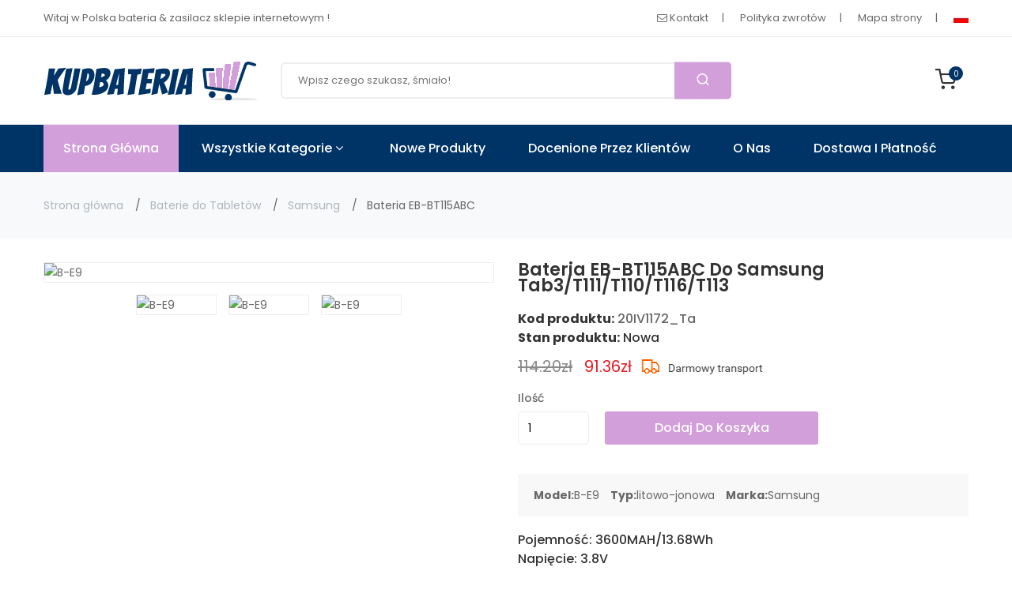

--- FILE ---
content_type: text/html; charset=UTF-8
request_url: https://www.kupbateria.com/detail/1741029/B-E9
body_size: 11909
content:
<!DOCTYPE html>
<html lang="pl">

<head>
    <meta charset="UTF-8" />
    <meta name="viewport" content="width=device-width, initial-scale=1.0" />
    <meta name="csrf-token" content="y5y9m1Fu3bv7qWqTXcIWjm9axsSNLc2zFja2Ltkl">
    <meta name="robots" content="index,follow" />
    <title>Bateria EB-BT115ABC do Samsung Tab3/T111/T110/T116/T113, 3600MAH/13.68Wh 3.8V - Kupbateria.com</title>
    <meta name="keywords"  content="B-E9, Samsung B-E9, Samsung Tab3/T111/T110/T116/T113 bateria,bateria B-E9, Bateria Samsung B-E9, Baterie do Tabletów  B-E9, Alternatywna bateria do Samsung B-E9,Samsung Tab3/T111/T110/T116/T113 akumulator.">
    <meta name="description"  content="Bateria Samsung Tab3/T111/T110/T116/T113, Li-Ion 3600MAH/13.68Wh 3.8V (zamiennik B-E9) ✅ Transport zawsze gratis. Pasuje do: Wiele modeli. 91.36zł.Zobacz bateria Samsung B-E9, najtańsze i najlepsze.">
    <meta property="og:title"  content="Bateria EB-BT115ABC do Samsung Tab3/T111/T110/T116/T113, 3600MAH/13.68Wh 3.8V - Kupbateria.com"/>
    <meta property="og:description"  content="Bateria Samsung Tab3/T111/T110/T116/T113, Li-Ion 3600MAH/13.68Wh 3.8V (zamiennik B-E9) ✅ Transport zawsze gratis. Pasuje do: Wiele modeli. 91.36zł.Zobacz bateria Samsung B-E9, najtańsze i najlepsze."/>
    <meta property="twitter:title" content="Bateria EB-BT115ABC do Samsung Tab3/T111/T110/T116/T113, 3600MAH/13.68Wh 3.8V - Kupbateria.com"/>
    <meta property="twitter:description" content="Bateria Samsung Tab3/T111/T110/T116/T113, Li-Ion 3600MAH/13.68Wh 3.8V (zamiennik B-E9) ✅ Transport zawsze gratis. Pasuje do: Wiele modeli. 91.36zł.Zobacz bateria Samsung B-E9, najtańsze i najlepsze."/>
    <meta name="twitter:card" content="product"/>
    <meta name="twitter:site" content="Kupbateria.com"/>
    <meta property="twitter:image" content="https://www.batteriestore.co.uk/img/VY20A708-1.jpg"/>
    <meta property="og:locale" content="pl_PL" />
    <meta property="og:type" content="product"/>
    <meta property="og:url" content="https://www.kupbateria.com/detail/1741029/EB-BT115ABC"/>
    <meta property="product:modified_time" content="2022-04-02 00:00:00" />
    <meta property="og:site_name" content="Kupbateria.com">
    <meta property="og:image" content="https://www.batteriestore.co.uk/img/VY20A708-1.jpg"/>
    <meta property="product:brand" content="Samsung"/>
    <meta property="product:price" content="91.36zł"/>
    <meta property="product:condition" content="Nowa" />
    <meta itemprop="copyrightHolder" content="Kupbateria.com"/>
    <meta name="author" content="Kupbateria.com"/>
    <link rel="canonical" href="https://www.kupbateria.com/detail/1741029/B-E9">
    <link rel="stylesheet" href="/static/css/vendor.min.css">
    <link rel="stylesheet" href="/static/css/plugins.min.css">
    <link rel="stylesheet" href="/static/css/style.min.css">
    <link rel="stylesheet" href="/static/css/custom.css">
    <link rel="shortcut icon" type="image/x-icon" href="/favicon.ico">
    <style >[wire\:loading], [wire\:loading\.delay], [wire\:loading\.inline-block], [wire\:loading\.inline], [wire\:loading\.block], [wire\:loading\.flex], [wire\:loading\.table], [wire\:loading\.grid], [wire\:loading\.inline-flex] {display: none;}[wire\:loading\.delay\.shortest], [wire\:loading\.delay\.shorter], [wire\:loading\.delay\.short], [wire\:loading\.delay\.long], [wire\:loading\.delay\.longer], [wire\:loading\.delay\.longest] {display:none;}[wire\:offline] {display: none;}[wire\:dirty]:not(textarea):not(input):not(select) {display: none;}input:-webkit-autofill, select:-webkit-autofill, textarea:-webkit-autofill {animation-duration: 50000s;animation-name: livewireautofill;}@keyframes livewireautofill { from {} }</style>
    <!-- Google tag (gtag.js) -->
    <script async src="https://www.googletagmanager.com/gtag/js?id=G-1M8CL0PQWS"></script>
    <script>
    window.dataLayer = window.dataLayer || [];
    function gtag(){dataLayer.push(arguments);}
    gtag('js', new Date());

    gtag('config', 'G-1M8CL0PQWS');
    </script>
    <script src="https://analytics.ahrefs.com/analytics.js" data-key="T4rwcfs7zV/9kjTghHR+8Q" async></script>

</head>

<body>

<!-- ...:::: Start Header Section:::... -->
<header class="header-section d-lg-block d-none">
    <!-- Start Header Top Area -->
    <div class="header-top">
        <div class="container">
            <div class="row d-flex justify-content-between align-items-center">
                <div class="col-6">
                    <div class="header-top--left">
                        <span>Witaj w Polska bateria & zasilacz sklepie internetowym !</span>
                    </div>
                </div>
                <div class="col-6">
                    <div class="header-top--right">
                        <!-- Start Header Top Menu -->
                        <ul class="header-user-menu">
                            <li>
                                <a href="mailto:info@kupbateria.com"><i class="fa fa-envelope-o"></i> Kontakt</a>
                            </li>
                            
                            <li>
                                <a href="/return">Polityka zwrotów</a>
                            </li>
                            <li><a href="/sitemap.xml">Mapa strony</a></li>
                            <img src="/static/picture/PL.jpg" alt="Polska">
                        </ul> <!-- End Header Top Menu -->
                    </div>
                </div>
            </div>
        </div>
    </div> <!-- End Header Top Area -->

    <!-- Start Header Center Area -->
    <div class="header-center">
        <div class="container">
            <div class="row d-flex justify-content-between align-items-center">
                <div class="col-3">
                    <!-- Logo Header -->
                    <div class="header-logo">
                        <a href="https://www.kupbateria.com"><img src="/static/picture/logo.png" alt="Polska bateria & zasilacz : Kupbateria.com"></a>
                    </div>
                </div>
                <div class="col-6">
                    <!-- Start Header Search -->
                    <div class="header-search">
                        <form action="https://www.kupbateria.com/search" method="get">
                            <div class="header-search-box default-search-style d-flex">
                                <input class="default-search-style-input-box border-around border-right-none" name="search" type="search" placeholder="Wpisz czego szukasz, śmiało!" required>
                                <button class="default-search-style-input-btn" type="submit"><i class="icon-search"></i></button>
                            </div>
                        </form>
                    </div> <!-- End Header Search -->
                </div>
                <div class="col-3 text-right">
                    <!-- Start Header Action Icon -->
                    <ul class="header-action-icon">
                        <li>
                            <a wire:id="EZdOqlgUP9sbQGiIEhQS" wire:initial-data="{&quot;fingerprint&quot;:{&quot;id&quot;:&quot;EZdOqlgUP9sbQGiIEhQS&quot;,&quot;name&quot;:&quot;carts.count&quot;,&quot;locale&quot;:&quot;en&quot;,&quot;path&quot;:&quot;detail\/1741029\/B-E9&quot;,&quot;method&quot;:&quot;GET&quot;,&quot;v&quot;:&quot;acj&quot;},&quot;effects&quot;:{&quot;listeners&quot;:[]},&quot;serverMemo&quot;:{&quot;children&quot;:[],&quot;errors&quot;:[],&quot;htmlHash&quot;:&quot;12e90605&quot;,&quot;data&quot;:{&quot;count&quot;:0},&quot;dataMeta&quot;:[],&quot;checksum&quot;:&quot;6b9d3503bde79b7989091d0d8db781861e016984639c4e92edc7497ec42144da&quot;}}" href="#offcanvas-add-cart" class="offcanvas-toggle">
    <i class="icon-shopping-cart"></i>
    <span class="header-action-icon-item-count">0</span>
</a>

<!-- Livewire Component wire-end:EZdOqlgUP9sbQGiIEhQS -->                        </li>
                    </ul> <!-- End Header Action Icon -->
                </div>
            </div>
        </div>
    </div> <!-- End Header Center Area -->

    <!-- Start Bottom Area -->
    <div class="header-bottom sticky-header">
        <div class="container">
            <div class="row">
                <div class="col-12">
                    <!-- Header Main Menu -->
                    <div class="main-menu">
                        <nav>
                            <ul>
                                <li >
                                    <a class="active main-menu-link" href="https://www.kupbateria.com">Strona Główna </a>

                                </li>
                                <li class="has-dropdown has-megaitem">
                                    <a href="javascript:;">Wszystkie kategorie <i class="fa fa-angle-down"></i></a>
                                    <!-- Mega Menu -->
                                    <div class="mega-menu">
                                        <ul class="mega-menu-inner">
                                            <!-- Mega Menu Sub Link -->
                                                                                        <li class="mega-menu-item">
                                                <a href="https://www.kupbateria.com/category/1/Laptop+Adapter" class="mega-menu-item-title"><i class="fa fa-angle-right"></i> Zasilacz do Laptopa</a>
                                            </li>
                                                                                    <li class="mega-menu-item">
                                                <a href="https://www.kupbateria.com/category/2/Laptop+Battery" class="mega-menu-item-title"><i class="fa fa-angle-right"></i> Baterie do Laptopów</a>
                                            </li>
                                                                                    <li class="mega-menu-item">
                                                <a href="https://www.kupbateria.com/category/3/Tablet+Battery" class="mega-menu-item-title"><i class="fa fa-angle-right"></i> Baterie do Tabletów </a>
                                            </li>
                                                                                    <li class="mega-menu-item">
                                                <a href="https://www.kupbateria.com/category/4/Smartphone+Battery" class="mega-menu-item-title"><i class="fa fa-angle-right"></i> Baterie do Smartfonów i Telefonów</a>
                                            </li>
                                                                                    <li class="mega-menu-item">
                                                <a href="https://www.kupbateria.com/category/5/Smart+Watch+Battery" class="mega-menu-item-title"><i class="fa fa-angle-right"></i> Baterie do Zegarków</a>
                                            </li>
                                                                                    <li class="mega-menu-item">
                                                <a href="https://www.kupbateria.com/category/6/PLC+Battery" class="mega-menu-item-title"><i class="fa fa-angle-right"></i> Baterie do Sterowników PLC</a>
                                            </li>
                                                                                    <li class="mega-menu-item">
                                                <a href="https://www.kupbateria.com/category/7/Bluetooth+Speakers+Battery" class="mega-menu-item-title"><i class="fa fa-angle-right"></i> Baterie do Głośników Bluetooth </a>
                                            </li>
                                                                                    <li class="mega-menu-item">
                                                <a href="https://www.kupbateria.com/category/8/LED+%26+LCD+TVs+Cable" class="mega-menu-item-title"><i class="fa fa-angle-right"></i> Telewizory LED i LCD Kabel</a>
                                            </li>
                                                                                    <li class="mega-menu-item">
                                                <a href="https://www.kupbateria.com/category/9/Power+Supply" class="mega-menu-item-title"><i class="fa fa-angle-right"></i> Zasilacz Komputerowy</a>
                                            </li>
                                                                                    <li class="mega-menu-item">
                                                <a href="https://www.kupbateria.com/category/10/AC+Adapter" class="mega-menu-item-title"><i class="fa fa-angle-right"></i> Zasilacz Sieciowy</a>
                                            </li>
                                                                                    <li class="mega-menu-item">
                                                <a href="https://www.kupbateria.com/category/11/Barcode+Scanners+Battery" class="mega-menu-item-title"><i class="fa fa-angle-right"></i> Baterie do Czytniki Kodów Kreskowych</a>
                                            </li>
                                                                                    <li class="mega-menu-item">
                                                <a href="https://www.kupbateria.com/category/12/Camera+Battery" class="mega-menu-item-title"><i class="fa fa-angle-right"></i> Baterie do Kamer</a>
                                            </li>
                                                                                    <li class="mega-menu-item">
                                                <a href="https://www.kupbateria.com/category/13/Capacitors+Battery" class="mega-menu-item-title"><i class="fa fa-angle-right"></i> Baterie Kondensatorów</a>
                                            </li>
                                                                                    <li class="mega-menu-item">
                                                <a href="https://www.kupbateria.com/category/14/GPS+Battery" class="mega-menu-item-title"><i class="fa fa-angle-right"></i> Baterie do Nawigacji GPS</a>
                                            </li>
                                                                                    <li class="mega-menu-item">
                                                <a href="https://www.kupbateria.com/category/15/Medical+Battery" class="mega-menu-item-title"><i class="fa fa-angle-right"></i> Baterie Medyczne</a>
                                            </li>
                                                                                    <li class="mega-menu-item">
                                                <a href="https://www.kupbateria.com/category/16/Mouse+Battery" class="mega-menu-item-title"><i class="fa fa-angle-right"></i> Baterie do Myszy Bezprzewodowej</a>
                                            </li>
                                                                                    <li class="mega-menu-item">
                                                <a href="https://www.kupbateria.com/category/17/PLC+Cable" class="mega-menu-item-title"><i class="fa fa-angle-right"></i> Kabel PLC</a>
                                            </li>
                                                                                    <li class="mega-menu-item">
                                                <a href="https://www.kupbateria.com/category/18/Power+Tool+Battery" class="mega-menu-item-title"><i class="fa fa-angle-right"></i> Baterie do Elektronarzędzi</a>
                                            </li>
                                                                                    <li class="mega-menu-item">
                                                <a href="https://www.kupbateria.com/category/19/Radio+Communication+Battery" class="mega-menu-item-title"><i class="fa fa-angle-right"></i> Baterie do Radiotelefonów</a>
                                            </li>
                                                                                    <li class="mega-menu-item">
                                                <a href="https://www.kupbateria.com/category/20/Wireless+Router+Battery" class="mega-menu-item-title"><i class="fa fa-angle-right"></i> Baterie do Router Serwery</a>
                                            </li>
                                                                                    <li class="mega-menu-item">
                                                <a href="https://www.kupbateria.com/category/21/Consumer+Electronics+Battery" class="mega-menu-item-title"><i class="fa fa-angle-right"></i> Kompatybilna Bateria</a>
                                            </li>
                                                                                    <li class="mega-menu-item">
                                                <a href="https://www.kupbateria.com/category/22/Headphones+Battery" class="mega-menu-item-title"><i class="fa fa-angle-right"></i> Baterie do Słuchawek</a>
                                            </li>
                                                                                    <li class="mega-menu-item">
                                                <a href="https://www.kupbateria.com/category/23/Toys+Battery" class="mega-menu-item-title"><i class="fa fa-angle-right"></i> Baterie do Zabawek</a>
                                            </li>
                                                                                    <li class="mega-menu-item">
                                                <a href="https://www.kupbateria.com/category/25/Keyboard+Battery" class="mega-menu-item-title"><i class="fa fa-angle-right"></i> Baterie do Klawiatur</a>
                                            </li>
                                                                                    <li class="mega-menu-item">
                                                <a href="https://www.kupbateria.com/category/26/POS+Terminals+%26+Machines" class="mega-menu-item-title"><i class="fa fa-angle-right"></i> Baterie do Terminali Płatniczych</a>
                                            </li>
                                                                                    <li class="mega-menu-item">
                                                <a href="https://www.kupbateria.com/category/27/Test+Equipment+Battery" class="mega-menu-item-title"><i class="fa fa-angle-right"></i> Baterie do Urządzeń Pomiarowych</a>
                                            </li>
                                                                                    <li class="mega-menu-item">
                                                <a href="https://www.kupbateria.com/category/28/Vacuum+Cleaner+Battery" class="mega-menu-item-title"><i class="fa fa-angle-right"></i> Baterie do Odkurzaczy</a>
                                            </li>
                                                                                    <li class="mega-menu-item">
                                                <a href="https://www.kupbateria.com/category/29/Printers+Battery" class="mega-menu-item-title"><i class="fa fa-angle-right"></i> Baterie do Drukarek Przenośnych</a>
                                            </li>
                                                                                    <li class="mega-menu-item">
                                                <a href="https://www.kupbateria.com/category/30/Drone+Battery" class="mega-menu-item-title"><i class="fa fa-angle-right"></i> Baterie do Dronów</a>
                                            </li>
                                                                                    <li class="mega-menu-item">
                                                <a href="https://www.kupbateria.com/category/31/Crane+Remote+Control+Battery" class="mega-menu-item-title"><i class="fa fa-angle-right"></i> Baterie do Pilotów Żurawi</a>
                                            </li>
                                                                                    <li class="mega-menu-item">
                                                <a href="https://www.kupbateria.com/category/32/Radio+Equipment+Battery+Chargers" class="mega-menu-item-title"><i class="fa fa-angle-right"></i> Ładowarki Baterie do Radiotelefonów i Walkie-Talkie</a>
                                            </li>
                                                                                    <li class="mega-menu-item">
                                                <a href="https://www.kupbateria.com/category/33/Survey+Equipment+Charger" class="mega-menu-item-title"><i class="fa fa-angle-right"></i> Ładowarki do Urządzeń Geodezyjnych</a>
                                            </li>
                                                                                    <li class="mega-menu-item">
                                                <a href="https://www.kupbateria.com/category/34/Game+Console+Battery" class="mega-menu-item-title"><i class="fa fa-angle-right"></i> Baterie do Gier i Konsol</a>
                                            </li>
                                                                                    <li class="mega-menu-item">
                                                <a href="https://www.kupbateria.com/category/35/Apple+iPod+Battery" class="mega-menu-item-title"><i class="fa fa-angle-right"></i> Baterie Apple iPod</a>
                                            </li>
                                                                                    <li class="mega-menu-item">
                                                <a href="https://www.kupbateria.com/category/36/Key+Fob+Battery" class="mega-menu-item-title"><i class="fa fa-angle-right"></i> Baterie do Kluczyków Samochodowych</a>
                                            </li>
                                                                                    <li class="mega-menu-item">
                                                <a href="https://www.kupbateria.com/category/37/Vacuum+Robot+Battery" class="mega-menu-item-title"><i class="fa fa-angle-right"></i> Baterie do Robota Odkurzającego</a>
                                            </li>
                                                                                    <li class="mega-menu-item">
                                                <a href="https://www.kupbateria.com/category/38/MP3+Audio+Player+Battery" class="mega-menu-item-title"><i class="fa fa-angle-right"></i> Baterie do Odtwarzaczy MP3 MP4 Video</a>
                                            </li>
                                                                                    <li class="mega-menu-item">
                                                <a href="https://www.kupbateria.com/category/39/Button+Cell+Battery" class="mega-menu-item-title"><i class="fa fa-angle-right"></i> Akumulatory Guzikowe</a>
                                            </li>
                                                                                    <li class="mega-menu-item">
                                                <a href="https://www.kupbateria.com/category/40/Standard+Battery" class="mega-menu-item-title"><i class="fa fa-angle-right"></i> Baterie i Akumulatorki</a>
                                            </li>
                                                                                    <li class="mega-menu-item">
                                                <a href="https://www.kupbateria.com/category/41/Crane+Remote+Control+Battery+Charger" class="mega-menu-item-title"><i class="fa fa-angle-right"></i> Ładowarki Baterie do Pilotów w Suwnicach, Dźwigach i Zurawiach</a>
                                            </li>
                                                                                    <li class="mega-menu-item">
                                                <a href="https://www.kupbateria.com/category/42/Camcorder+Battery" class="mega-menu-item-title"><i class="fa fa-angle-right"></i> Baterie do Kamer Video</a>
                                            </li>
                                                                                    <li class="mega-menu-item">
                                                <a href="https://www.kupbateria.com/category/43/Electric+Scooter+and+Hoverboard+Battery" class="mega-menu-item-title"><i class="fa fa-angle-right"></i> Baterie do Hoverboard i Deska Elektryczna</a>
                                            </li>
                                                                                    <li class="mega-menu-item">
                                                <a href="https://www.kupbateria.com/category/44/USB+Cables" class="mega-menu-item-title"><i class="fa fa-angle-right"></i> Kable USB</a>
                                            </li>
                                                                                    <li class="mega-menu-item">
                                                <a href="https://www.kupbateria.com/category/45/Hair+Clipper+and+Shaver+Battery" class="mega-menu-item-title"><i class="fa fa-angle-right"></i> Baterie do Golarek</a>
                                            </li>
                                                                                    <li class="mega-menu-item">
                                                <a href="https://www.kupbateria.com/category/46/Video+Doorbell+Battery" class="mega-menu-item-title"><i class="fa fa-angle-right"></i> Baterie do Kamery Dzwonkowej</a>
                                            </li>
                                                                                    <li class="mega-menu-item">
                                                <a href="https://www.kupbateria.com/category/47/Alarm+Battery" class="mega-menu-item-title"><i class="fa fa-angle-right"></i> Baterie do Alarmowa</a>
                                            </li>
                                                                                </ul>

                                    </div>
                                </li>

                                <li>
                                    <a href="https://www.kupbateria.com/new">Nowe produkty</a>
                                </li>
                                <li>
                                    <a href="https://www.kupbateria.com/hot">Docenione przez klientów</a>
                                </li>
                                <li>
                                    <a href="/about">O nas</a>
                                </li>
                                <li>
                                <a href="/shipping">Dostawa i płatność</a>
                                </li>
                                <!-- <li>
                                    <a href="">Blog</a>
                                </li> -->
                            </ul>
                        </nav>
                    </div> <!-- Header Main Menu Start -->
                </div>
            </div>
        </div>
    </div> <!-- End Bottom Area -->
</header> <!-- ...:::: End Header Section:::... -->

<!-- ...:::: Start Mobile Header Section:::... -->
<div class="mobile-header-section d-block d-lg-none">
    <!-- Start Mobile Header Wrapper -->
    <div class="mobile-header-wrapper">
        <div class="container">
            <div class="row">
                <div class="col-12 d-flex justify-content-between align-items-center">
                    <div class="mobile-header--left">
                        <a href="https://www.kupbateria.com" class="mobile-logo-link">
                            <img src="/static/picture/logo.png" alt="" class="mobile-logo-img">
                        </a>
                    </div>
                    <div class="mobile-header--right">
                        <a href="#mobile-menu-offcanvas" class="mobile-menu offcanvas-toggle">
                            <span class="mobile-menu-dash"></span>
                            <span class="mobile-menu-dash"></span>
                            <span class="mobile-menu-dash"></span>
                        </a>
                    </div>
                </div>
            </div>
        </div>
    </div> <!-- End Mobile Header Wrapper -->
</div> <!-- ...:::: Start Mobile Header Section:::... -->



<div wire:id="OvWUg9OnIiRGAoMUYLP7" wire:initial-data="{&quot;fingerprint&quot;:{&quot;id&quot;:&quot;OvWUg9OnIiRGAoMUYLP7&quot;,&quot;name&quot;:&quot;carts.header&quot;,&quot;locale&quot;:&quot;en&quot;,&quot;path&quot;:&quot;detail\/1741029\/B-E9&quot;,&quot;method&quot;:&quot;GET&quot;,&quot;v&quot;:&quot;acj&quot;},&quot;effects&quot;:{&quot;dispatches&quot;:[{&quot;event&quot;:&quot;liveload-header&quot;,&quot;data&quot;:{&quot;newName&quot;:1}}],&quot;listeners&quot;:[]},&quot;serverMemo&quot;:{&quot;children&quot;:[],&quot;errors&quot;:[],&quot;htmlHash&quot;:&quot;7a3f0874&quot;,&quot;data&quot;:{&quot;carts&quot;:[],&quot;total&quot;:0,&quot;count&quot;:0},&quot;dataMeta&quot;:{&quot;modelCollections&quot;:{&quot;carts&quot;:{&quot;class&quot;:null,&quot;id&quot;:[],&quot;relations&quot;:[],&quot;connection&quot;:null}}},&quot;checksum&quot;:&quot;08f27cfa88d043ecbe639cbc168e98a92257b3d7a6ca19d6f260fe3fda92074d&quot;}}" id="offcanvas-add-cart" class="offcanvas offcanvas-rightside offcanvas-add-cart-section">

    <div class="offcanvas-header text-right">
        <button class="offcanvas-close"><i class="fa fa-times"></i></button>
    </div>
    <div class="offcanvas-add-cart-wrapper">
        <h4 class="offcanvas-title">KOSZYK</h4>
        <ul class="offcanvas-cart">
                    </ul>
        <div class="offcanvas-cart-total-price">
            <span class="offcanvas-cart-total-price-text">Suma:</span>
            <span class="offcanvas-cart-total-price-value">0 zł</span>
        </div>
        <ul class="offcanvas-cart-action-button">
            <li class="offcanvas-cart-action-button-list"><a href="https://www.kupbateria.com/carts" class="offcanvas-cart-action-button-link">Przejdź do koszyka</a></li>
     
        </ul>
    </div>

</div>

<!-- Livewire Component wire-end:OvWUg9OnIiRGAoMUYLP7 -->
<div class="offcanvas-overlay"></div>


    <!-- ...:::: Start Breadcrumb Section:::... -->
    <div class="breadcrumb-section">
        <div class="breadcrumb-wrapper">
            <div class="container">
                <div class="row">
                    <div class="col-12 d-flex justify-content-between justify-content-md-between  align-items-center flex-md-row flex-column">
                        <div class="breadcrumb-nav">
                            <nav aria-label="breadcrumb">
                                <ul>
                                    <li><a href="https://www.kupbateria.com">Strona główna</a></li>
                                    <li><a href="https://www.kupbateria.com/category/3/Tablet+Battery">Baterie do Tabletów </a></li>
                                    <li><a href="https://www.kupbateria.com/brand/3/Samsung">Samsung</a></li>
                                    <li class="active" aria-current="page">
                                                                                Bateria EB-BT115ABC
                                                                            </li>
                                </ul>
                            </nav>
                        </div>
                    </div>
                </div>
            </div>
        </div>
    </div> <!-- ...:::: End Breadcrumb Section:::... -->
        <script type="application/ld+json">
                {
                "@context":"http://schema.org/",
                "@type":"Product",
                "url":"https://www.kupbateria.com/detail/1741029/EB-BT115ABC",
                "name":"Bateria EB-BT115ABC do Samsung Tab3/T111/T110/T116/T113 3600MAH/13.68Wh",
                "image":"https://www.batteriestore.co.uk/img/VY20A708-1.jpg",
                "description":"BATERIA Samsung Tab3/T111/T110/T116/T113 EB-BT115ABC 3600MAH/13.68Wh w atrakcyjnej cenie na stronie Kupbateria.com W naszym sklepie znajdziesz tylko produkty wysokiej jakości.",
                "sku":"20IV1172_Ta",
                "brand":{"@type":"Thing","name":"Samsung"},
                "offers":
                {
                "@type":"Offer",
                "priceCurrency":"PLN",
                "availability":"https://schema.org/InStock",
                "price":"91.36",
                "itemCondition":"http://schema.org/NewCondition",
                "seller":{
                "@type":"Organization",
                "name":"Baterie do Tabletów ",
                "url":"https://www.kupbateria.com"
                }
                }
                }
    </script>
        <!-- Start Product Details Section -->
    <div class="product-details-section">
        <div class="container">
            <div class="row">
                <div class="col-md-6">
                    <div class="product-details-gallery-area" data-aos="fade-up"  data-aos-delay="0">
                        <div class="product-large-image product-large-image-horaizontal">
                                                                                            <div class="product-image-large-single zoom-image-hover">
                                    <img src="https://www.batteriestore.co.uk/img/VY20A708-1.jpg" alt="B-E9">
                                </div>
                                                                <div class="product-image-large-single zoom-image-hover">
                                    <img src="https://www.batteriestore.co.uk/img/VY20A708-2.jpg" alt="B-E9">
                                </div>
                                                                <div class="product-image-large-single zoom-image-hover">
                                    <img src="https://www.batteriestore.co.uk/img/VY20A708-3.jpg" alt="B-E9">
                                </div>
                                                            

                        </div>
                        <div class="product-image-thumb product-image-thumb-horizontal pos-relative">
                                                                                                <div class="product-image-thumb-single">
                                        <img class="img-fluid" src="https://www.batteriestore.co.uk/img/VY20A708-1.jpg" alt="B-E9">
                                    </div>
                                                                    <div class="product-image-thumb-single">
                                        <img class="img-fluid" src="https://www.batteriestore.co.uk/img/VY20A708-2.jpg" alt="B-E9">
                                    </div>
                                                                    <div class="product-image-thumb-single">
                                        <img class="img-fluid" src="https://www.batteriestore.co.uk/img/VY20A708-3.jpg" alt="B-E9">
                                    </div>
                                                            

                        </div>
                    </div>
                </div>
                <div class="col-md-6">
                    <div class="product-details-content-area" data-aos="fade-up"  data-aos-delay="200">
                        <!-- Start  Product Details Text Area-->
                        <div class="product-details-text">
                                                            <h1 class="title">Bateria EB-BT115ABC do Samsung Tab3/T111/T110/T116/T113</h1>
                                
                                                        <h6 class="product-ref"><b>Kod produktu:</b> <span> <a href="https://www.kupbateria.com/model/1741029/B-E9">20IV1172_Ta</a></span></h6>
                            <h6 class="product-ref"><b>Stan produktu:</b> <span>Nowa</span></h6>
                            <div class="price"><del>114.20zł</del>91.36zł <img src="/static/picture/free.png" alt="Darmowa dostawa"></div>
                            <div class="product-details-variable">
                                <div class="d-flex align-items-center">
                                    <form id="carts-store" action="https://www.kupbateria.com/carts" method="POST" >
                                        <input type="hidden" name="_token" value="y5y9m1Fu3bv7qWqTXcIWjm9axsSNLc2zFja2Ltkl">                                        <div class="variable-single-item " style="float: left;">
                                            <span>Ilość</span>
                                            <div class="product-variable-quantity">
                                                <input min="1" max="100" value="1" name="qty" type="number">
                                            </div>
                                        </div>
                                        <input type="hidden" name="pid"value="1741029">
                                        <input type="hidden" name="jian"value="B-E9">
                                        <div class="product-add-to-cart-btn" style="float: left;margin-top: 22px;">
                                            <a href="#" onclick="document.getElementById('carts-store').submit()"  data-toggle="modal" data-target="#modalQuickview">Dodaj do koszyka</a>
                                        </div>
                                    </form>

                                </div>
                            </div>
                            <div style="background: #f8f8f8;padding: 15px 20px;margin: 17px 0 20px;">
                                <span style="margin-right: 10px;"><b>Model:</b>B-E9</span>
                                                                <span style="margin-right: 10px;"><b>Typ:</b>litowo-jonowa</span>
                                                                <span style="margin-right: 10px;"><b>Marka:</b>Samsung</span>
                            </div>
                                                            <h6 class="product-ref">Pojemność: <span>3600MAH/13.68Wh</span></h6>
                                <h6 class="product-ref">Napięcie: <span>3.8V</span></h6>
                                                                                                                    <div class="d-flex align-items-center">
                                <div class="product-review">
                                    <span>OCEŃ:</span>
                                    <span class="review-fill"><i class="fa fa-star"></i></span>
                                    <span class="review-fill"><i class="fa fa-star"></i></span>
                                    <span class="review-fill"><i class="fa fa-star"></i></span>
                                    <span class="review-fill"><i class="fa fa-star"></i></span>
                                    <span class="review-empty"><i class="fa fa-star"></i></span>
                                                                        <span>24 osób kupiło</span>
                                </div>
                            </div>
                            <p>
                                                                Kategoria:Baterie do Tabletów <br>
                                Wysokiej jakości bateria Litowo, nie posiada efektu pamięci.<br>
                                Baterie B-E9 są poddawane specjalistycznym badaniom dzięki czemu gwarantują najwyższa jakość wykonania i użytkowania.<br>
                                Nowoczesne ogniwa zastosowane w naszych bateriach zapewniają długą i niezawodną prace.<br>
                                - Zastępuje modele: <a href="https://www.kupbateria.com/detail/1741029/EB-BT115ABC">EB-BT115ABC</a> <br>
                                - Kompatybilny z modelami: Samsung Tab3/T111/T110/T116/T113<br>
                                - Pojemność: 3600MAH/13.68Wh Li-Ion<br>
                                                                - Darmowy zwrot do 30 dni<br>
                                - Gwarancja 12 miesięcy
                            </p>
                            
                        </div> <!-- End  Product Details Text Area-->
                        <!-- Start Product Variable Area -->


                    </div>
                </div>
            </div>
        </div>
    </div> <!-- End Product Details Section -->

    <!-- Start Product Content Tab Section -->
    <div class="product-details-content-tab-section">
        <div class="container">
            <div class="row">
                <div class="col-12">
                    <div class="product-details-content-tab-wrapper" data-aos="fade-up"  data-aos-delay="0">

                        <!-- Start Product Details Tab Button -->
                        <ul class="nav tablist product-details-content-tab-btn d-flex justify-content-center">
                            <li><a class="nav-link active" data-toggle="tab" href="#description">
                                    <h5>Opis produktu</h5>
                                </a></li>
                            <li><a class="nav-link" data-toggle="tab" href="#specification">
                                    <h5>Kompatybilność</h5>
                                </a></li>
                            <li><a class="nav-link" data-toggle="tab" href="#review">
                                <h5>Strefa pomocy</h5>
                                </a></li>
                        </ul> <!-- End Product Details Tab Button -->

                        <!-- Start Product Details Tab Content -->
                        <div class="product-details-content-tab">
                            <div class="tab-content">
                                <!-- Start Product Details Tab Content Singel -->
                                <div class="tab-pane active show" id="description">
                                    <div class="single-tab-content-item">
                                        <img src="/static/picture/warranty.png" alt="Nasza przewaga">
                                                                                <h2 style="font-size:18px;">Bateria EB-BT115ABC | Samsung Tab3/T111/T110/T116/T113</h2>
                                        <hr>
                                        <p>Wysoka jakość w rozsądnej cenie, bezpieczeństwo i ekologia to cechy <a href="https://www.kupbateria.com/detail/1741029/EB-BT115ABC">bateria B-E9</a>, które doceniły już tysiące Europejczyków. Jest ona efektem połączenia najlepszych komponentów z dbałością o każdy etap procesu produkcji, wspartą nieustanną kontrolą jakości, a także naciskiem na bezpieczeństwo urządzenia.</p>
                                        <p>
                                            • wysokiej klasy, sprawdzone, ekologiczne ogniwa litowo-jonowe klasy A,<br>
                                            • rzeczywista deklarowana pojemność,<br>
                                            • brak efektu pamięci,<br>
                                            • fabryczne zabezpieczenia przed przeładowaniem i głębokim rozładowaniem, a także przed przepięciem OVP, przegrzaniem OTP, zwarciem SCP i przeciążeniem prądowym OCP,<br>
                                            • niezawodny i długotrwały czas między kolejnymi cyklami ładowania,<br>
                                            • 6-stopniowa kontrola jakości.
                                        </p>
                                        <p>Kupując ten <b>bateria B-E9</b> masz także pewność, że jednocześnie dbasz o środowisko naturalne. Producent ściśle współpracuje z organizacjami zajmującymi się szeroko pojętą edukacją ekologiczną, wspierającymi selektywną zbiórkę oraz maksymalny odzysk odpadów.</p>
                                        <p>Samsung Tab3/T111/T110/T116/T113 bateria to produkty opatrzone certyfikatami CE, ROHS oraz ISO9001.</p>
                                        <p>
                                            <b>Specyfikacja techniczna:</b><br>
                                            Gwarancja: 12 miesięcy <br>
                                            Napięcie: 3.8V <br>
                                            Pojemność: 3600MAH/13.68Wh <br>
                                            zabezpieczenie przed: przepięciem, przegrzaniem, zwarciem, przeciążeniem prądowym, głębokim rozładowaniem oraz przeładowaniem<br>
                                            Certyfikat: CE, RoHS
                                        </p>
                                                                                <p>
                                            <b>Ochrona bezpieczeństwa:</b><br>
                                            <img src="/static/picture/protection.png" alt="Wielokrotna ochrona">

                                        </p>
                                    </div>
                                </div> <!-- End Product Details Tab Content Singel -->
                                <!-- Start Product Details Tab Content Singel -->
                                <div class="tab-pane" id="specification">
                                    <div class="single-tab-content-item">
                                        <table class="table table-bordered mb-20">
                                            <tbody>
                                            <tr>
                                                <th scope="row">Zgodne numery części</th>
                                                 <td>
												 												 												 EB-BT115ABC 
												 												 												 </td> 
                                            </tr>
                                            <tr>
                                                <th scope="row">Ten produkt jest kompatybilny z</th>
                                                <td>Samsung Tab3/T111/T110/T116/T113</td>
                                            </tbody>
                                        </table>
                                        <h3>Najczęściej zadawane pytania</h3>
                                        <p><b>Moja poprzednia bateria miała inne napięcie</b></p>
                                        <p>Minimalne różnice napięcia są rzeczą normalną. Różnica między 11.1V i 10.8V nie stanowi najmniejszego problemu. Są to różnice wynikające z rodzaju zastosowanych ogniw i nie mają wpływu na poprawne działanie baterii. Jeżeli natomiast różnice w napięciu są większe - na przykład kilka Volt, wtedy najlepiej napisz do nas.</p>
                                        <p>Z przyjemnością pomożemy dobrać właściwą baterię.</p>
                                        <p><b>Moja poprzednia bateria miała inną pojemność</b></p>
                                        <p>Pojemność jest parametrem, który odpowiada za czas działania laptopa na baterii. Im większa jest pojemność baterii, tym dłużej komputer będzie działał bez ładowania. Baterie o większej pojemności i liczbie ogniw -ponad 9- mogą mieć jedynie inne gabaryty. Nie oznacza to, że nie będą pasować do laptopa. Możesz wybrać baterię o większej pojemności niż oryginalna, na pewno będzie działała poprawnie. Używając takiej baterii nie można oczywiście uszkodzić laptopa.</p>
                                    </div>
                                </div> <!-- End Product Details Tab Content Singel -->
                                <!-- Start Product Details Tab Content Singel -->
                                <div class="tab-pane" id="review">
                                    <div class="single-tab-content-item">
                                                                                <h3>Jak dobrać baterię do laptopa?</h3>
                                        <p>Dwa proste sposoby jak odnaleźć baterie pasującą do Państwa modelu laptopa</p>
                                        <p><b>1. Model Urządzenia</b></p>
                                        <p>Model laptopa najczęściej znajduje się na spodzie urządzenia. Proszę odczytaj go i wpisz w wyszukiwarce sklepu.</p>
                                        <p>np. Samsung Tab3/T111/T110/T116/T113 / Asus K53SV / HP Pavilion G6 / MacBook Pro 13 A1278</p>
                                        <p><b>2. Kod Baterii</b></p>
                                        <p>Kod baterii znajduje się na wewnętrznej stronie akumulatora, jest podany bezpośrednio na niej. Odczytaj kod i wpisz go w wyszukiwarce sklepu.</p>
                                        <p>np. <a href="https://www.kupbateria.com/detail/1741029/EB-BT115ABC">EB-BT115ABC</a> / AA-PB9NC6B / A32-M47 / BTY-L45</p>
                                        <h3>Jak przedłużyć żywotność Baterie do Tabletów ?</h3>
                                        <p>Wystarczy stosować się do tych 5 kroków:</p>
                                        <p>1.Należy unikać krótkich cykli ładowania, ponieważ Akumulator w naszym urządzeniu posiada określoną przez producenta ilość cykli ładowania.</p>
                                        <p>2.Używaj baterii. Nasz <em>akumulator EB-BT115ABC</em> został zaprojektowany po to, by z niego korzystać. Nieustanne wyjmowanie go z urządzenia nie wpłynie korzystnie na jego kondycję.</p>
                                        <p>3.Nie dopuszczaj do całkowitego rozładowania. Współcześnie produkowane baterie litowo-jonowe oraz litowo-polimerowe są niezwykle wrażliwe na całkowite rozładowanie. Wielokrotne powtórzenie takiej sytuacji może doprowadzić do nieodwracalnego uszkodzenia akumulatora.</p>
                                        <p>4.Dbaj o temperaturę pracy. Temperatura jest niezmiernie ważnym czynnikiem wpływającym na żywotność naszego akumulatora. W celu zapewnienia optymalnych jej wartości, należy okresowo czyścić system odprowadzania ciepła w laptopie (przy pomocy sprężonego powietrza lub kompresora), a także wystrzegać się użytkowania sprzętu na miękkich powierzchniach (mogących zasłonić otwory chłodzenia).</p>
                                        <p>5. Pozwól baterii na odpoczynek. Jeżeli planujemy dłuższą przerwę od korzystania z laptopa, warto wyjąć z niego baterię i umieścić w suchym, chłodnym miejscu. Warto uprzednio naładować go do poziomu ok 50%, by uniknąć całkowitego rozładowania.</p>
                                                                            </div>
                                </div> <!-- End Product Details Tab Content Singel -->
                            </div>
                        </div> <!-- End Product Details Tab Content -->

                    </div>
                </div>
            </div>
        </div>
    </div>
    <div class="product-section section-top-gap-100">
        <!-- Start Section Content -->
        <div class="section-content-gap">
            <div class="container">
                <div class="row">
                    <div class="section-content">
                        <h3 class="section-title" data-aos="fade-up"  data-aos-delay="0">Produkty podobne</h3>
                    </div>
                </div>
            </div>
        </div>

        <div class="product-wrapper" data-aos="fade-up"  data-aos-delay="200">
            <div class="container">
                <div class="row">
                    <div class="col-12">
                        <div class="product-default-slider product-default-slider-4grids-1row">
                                                        <div class="product-default-single border-around">
                                <div class="product-img-warp">
                                    <a href="https://www.kupbateria.com/detail/1748773/SP205" class="product-default-img-link">
                                        <img src="https://www.batteriestore.co.uk/img/SP205.jpg" alt="SP205 do SIMATIC ITP1000" class="product-default-img img-fluid">
                                    </a>
                                </div>
                                <div class="product-default-content">
                                    <h6 class="product-default-link"><a href="https://www.kupbateria.com/detail/1748773/SP205">
                                                                        Bateria SP205 5700mAh SIMATIC ITP1000
                                                                            
                                    </a></h6>
                                    <span class="product-default-price"><del class="product-default-price-off">809.95zł</del> 647.96zł</span>
                                </div>
                            </div>
                                                        <div class="product-default-single border-around">
                                <div class="product-img-warp">
                                    <a href="https://www.kupbateria.com/detail/1748770/BLT008" class="product-default-img-link">
                                        <img src="https://www.batteriestore.co.uk/img/BLT008.jpg" alt="BLT008 do OPPO Pad Air 2" class="product-default-img img-fluid">
                                    </a>
                                </div>
                                <div class="product-default-content">
                                    <h6 class="product-default-link"><a href="https://www.kupbateria.com/detail/1748770/BLT008">
                                                                        Bateria BLT008 8000mAh OPPO Pad Air 2
                                                                            
                                    </a></h6>
                                    <span class="product-default-price"><del class="product-default-price-off">125.95zł</del> 100.76zł</span>
                                </div>
                            </div>
                                                        <div class="product-default-single border-around">
                                <div class="product-img-warp">
                                    <a href="https://www.kupbateria.com/detail/1748727/U3060143PV" class="product-default-img-link">
                                        <img src="https://www.batteriestore.co.uk/img/U3060143PV.jpg" alt="U3060143PV do DOOV U3060143PV" class="product-default-img img-fluid">
                                    </a>
                                </div>
                                <div class="product-default-content">
                                    <h6 class="product-default-link"><a href="https://www.kupbateria.com/detail/1748727/U3060143PV">
                                                                        Bateria U3060143PV 3300mAh DOOV U3060143PV
                                                                            
                                    </a></h6>
                                    <span class="product-default-price"><del class="product-default-price-off">157.40zł</del> 125.92zł</span>
                                </div>
                            </div>
                                                        <div class="product-default-single border-around">
                                <div class="product-img-warp">
                                    <a href="https://www.kupbateria.com/detail/1748709/L24D2P31" class="product-default-img-link">
                                        <img src="https://www.batteriestore.co.uk/img/L24D2P31.jpg" alt="L24D2P31 do Lenovo XIAOXIN Pad Pro 2024" class="product-default-img img-fluid">
                                    </a>
                                </div>
                                <div class="product-default-content">
                                    <h6 class="product-default-link"><a href="https://www.kupbateria.com/detail/1748709/L24D2P31">
                                                                        Bateria L24D2P31 8600mAh Lenovo XIAOXIN Pad Pro 2024
                                                                            
                                    </a></h6>
                                    <span class="product-default-price"><del class="product-default-price-off">157.40zł</del> 125.92zł</span>
                                </div>
                            </div>
                                                        <div class="product-default-single border-around">
                                <div class="product-img-warp">
                                    <a href="https://www.kupbateria.com/detail/1748707/BLT001" class="product-default-img-link">
                                        <img src="https://www.batteriestore.co.uk/img/BLT001.jpg" alt="BLT001 do OPPO Realme Pad RMP2102/2103" class="product-default-img img-fluid">
                                    </a>
                                </div>
                                <div class="product-default-content">
                                    <h6 class="product-default-link"><a href="https://www.kupbateria.com/detail/1748707/BLT001">
                                                                        Bateria BLT001 7000mAh OPPO Realme Pad RMP2102/2103
                                                                            
                                    </a></h6>
                                    <span class="product-default-price"><del class="product-default-price-off">107.45zł</del> 85.96zł</span>
                                </div>
                            </div>
                                                        <div class="product-default-single border-around">
                                <div class="product-img-warp">
                                    <a href="https://www.kupbateria.com/detail/1748706/BLT004" class="product-default-img-link">
                                        <img src="https://www.batteriestore.co.uk/img/BLT004.jpg" alt="BLT004 do OPPO Pad air OPD2102" class="product-default-img img-fluid">
                                    </a>
                                </div>
                                <div class="product-default-content">
                                    <h6 class="product-default-link"><a href="https://www.kupbateria.com/detail/1748706/BLT004">
                                                                        Bateria BLT004 7000mAh OPPO Pad air OPD2102
                                                                            
                                    </a></h6>
                                    <span class="product-default-price"><del class="product-default-price-off">125.95zł</del> 100.76zł</span>
                                </div>
                            </div>
                                                        <div class="product-default-single border-around">
                                <div class="product-img-warp">
                                    <a href="https://www.kupbateria.com/detail/1748668/LR3912584" class="product-default-img-link">
                                        <img src="https://www.batteriestore.co.uk/img/LR3912584.jpg" alt="LR3912584 do Voyo I7 PlUS KS26 I5 PLUS" class="product-default-img img-fluid">
                                    </a>
                                </div>
                                <div class="product-default-content">
                                    <h6 class="product-default-link"><a href="https://www.kupbateria.com/detail/1748668/LR3912584">
                                                                        Bateria LR3912584 9870mAh/76Wh Voyo I7 PlUS KS26 I5 PLUS
                                                                            
                                    </a></h6>
                                    <span class="product-default-price"><del class="product-default-price-off">224.95zł</del> 179.96zł</span>
                                </div>
                            </div>
                                                        <div class="product-default-single border-around">
                                <div class="product-img-warp">
                                    <a href="https://www.kupbateria.com/detail/1748547/APP00364" class="product-default-img-link">
                                        <img src="https://www.batteriestore.co.uk/img/APP00364.jpg" alt="APP00364 do Apack APP00364" class="product-default-img img-fluid">
                                    </a>
                                </div>
                                <div class="product-default-content">
                                    <h6 class="product-default-link"><a href="https://www.kupbateria.com/detail/1748547/APP00364">
                                                                        Bateria APP00364 6260mAh Apack APP00364
                                                                            
                                    </a></h6>
                                    <span class="product-default-price"><del class="product-default-price-off">179.95zł</del> 143.96zł</span>
                                </div>
                            </div>
                                                        <div class="product-default-single border-around">
                                <div class="product-img-warp">
                                    <a href="https://www.kupbateria.com/detail/1748546/MLP5568142-2S" class="product-default-img-link">
                                        <img src="https://www.batteriestore.co.uk/img/MLP5568142-2S.jpg" alt="MLP5568142-2S do Para MLP5568142-2S Smart Tablet" class="product-default-img img-fluid">
                                    </a>
                                </div>
                                <div class="product-default-content">
                                    <h6 class="product-default-link"><a href="https://www.kupbateria.com/detail/1748546/MLP5568142-2S">
                                                                        Bateria MLP5568142-2S 8000mAh Para MLP5568142-2S Smart Tablet
                                                                            
                                    </a></h6>
                                    <span class="product-default-price"><del class="product-default-price-off">224.95zł</del> 179.96zł</span>
                                </div>
                            </div>
                                                        <div class="product-default-single border-around">
                                <div class="product-img-warp">
                                    <a href="https://www.kupbateria.com/detail/1748524/GSP3685104" class="product-default-img-link">
                                        <img src="https://www.batteriestore.co.uk/img/GSP3685104(1).jpg" alt="GSP3685104 do Rtdpart GSP3685104" class="product-default-img img-fluid">
                                    </a>
                                </div>
                                <div class="product-default-content">
                                    <h6 class="product-default-link"><a href="https://www.kupbateria.com/detail/1748524/GSP3685104">
                                                                        Bateria GSP3685104 10000mAh Rtdpart GSP3685104
                                                                            
                                    </a></h6>
                                    <span class="product-default-price"><del class="product-default-price-off">148.45zł</del> 118.76zł</span>
                                </div>
                            </div>
                                                        <div class="product-default-single border-around">
                                <div class="product-img-warp">
                                    <a href="https://www.kupbateria.com/detail/1748523/L19D2P31" class="product-default-img-link">
                                        <img src="https://www.batteriestore.co.uk/img/L19D2P31.jpg" alt="L19D2P31 do Lenovo L19D2P31" class="product-default-img img-fluid">
                                    </a>
                                </div>
                                <div class="product-default-content">
                                    <h6 class="product-default-link"><a href="https://www.kupbateria.com/detail/1748523/L19D2P31">
                                                                        Bateria L19D2P31 6800mAh Lenovo L19D2P31
                                                                            
                                    </a></h6>
                                    <span class="product-default-price"><del class="product-default-price-off">107.45zł</del> 85.96zł</span>
                                </div>
                            </div>
                                                        <div class="product-default-single border-around">
                                <div class="product-img-warp">
                                    <a href="https://www.kupbateria.com/detail/1748503/L24D1P31" class="product-default-img-link">
                                        <img src="https://www.batteriestore.co.uk/img/L24D1P31(1).jpg" alt="L24D1P31 do Lenovo Legion Y700 3 Gen TB-9707F 321FU" class="product-default-img img-fluid">
                                    </a>
                                </div>
                                <div class="product-default-content">
                                    <h6 class="product-default-link"><a href="https://www.kupbateria.com/detail/1748503/L24D1P31">
                                                                        Bateria L24D1P31 3200mAh/12.6Wh Lenovo Legion Y700 3 Gen TB-9707F 321FU
                                                                            
                                    </a></h6>
                                    <span class="product-default-price"><del class="product-default-price-off">134.95zł</del> 107.96zł</span>
                                </div>
                            </div>
                                                        <div class="product-default-single border-around">
                                <div class="product-img-warp">
                                    <a href="https://www.kupbateria.com/detail/1748493/BTP-38-6000" class="product-default-img-link">
                                        <img src="https://www.batteriestore.co.uk/img/BTP-38-6000.jpg" alt="BTP-38-6000 do Darveen Algiz RT10" class="product-default-img img-fluid">
                                    </a>
                                </div>
                                <div class="product-default-content">
                                    <h6 class="product-default-link"><a href="https://www.kupbateria.com/detail/1748493/BTP-38-6000">
                                                                        Bateria BTP-38-6000 6000mAh/22.8Wh Darveen Algiz RT10
                                                                            
                                    </a></h6>
                                    <span class="product-default-price"><del class="product-default-price-off">314.95zł</del> 251.96zł</span>
                                </div>
                            </div>
                                                        <div class="product-default-single border-around">
                                <div class="product-img-warp">
                                    <a href="https://www.kupbateria.com/detail/1748492/RT10-1004" class="product-default-img-link">
                                        <img src="https://www.batteriestore.co.uk/img/RT10-1004(1).jpg" alt="RT10-1004 do Darveen Algiz RT10" class="product-default-img img-fluid">
                                    </a>
                                </div>
                                <div class="product-default-content">
                                    <h6 class="product-default-link"><a href="https://www.kupbateria.com/detail/1748492/RT10-1004">
                                                                        Bateria RT10-1004 11700mAh/44.46Wh Darveen Algiz RT10
                                                                            
                                    </a></h6>
                                    <span class="product-default-price"><del class="product-default-price-off">449.95zł</del> 359.96zł</span>
                                </div>
                            </div>
                                                        <div class="product-default-single border-around">
                                <div class="product-img-warp">
                                    <a href="https://www.kupbateria.com/detail/1748460/326792-2S" class="product-default-img-link">
                                        <img src="https://www.batteriestore.co.uk/img/326792-2S.jpg" alt="326792-2S do IRU T10" class="product-default-img img-fluid">
                                    </a>
                                </div>
                                <div class="product-default-content">
                                    <h6 class="product-default-link"><a href="https://www.kupbateria.com/detail/1748460/326792-2S">
                                                                        Bateria 326792-2S 3200mAh IRU T10
                                                                            
                                    </a></h6>
                                    <span class="product-default-price"><del class="product-default-price-off">224.95zł</del> 179.96zł</span>
                                </div>
                            </div>
                                                        <div class="product-default-single border-around">
                                <div class="product-img-warp">
                                    <a href="https://www.kupbateria.com/detail/1748401/L20D2P33" class="product-default-img-link">
                                        <img src="https://www.batteriestore.co.uk/img/L20D2P33.jpg" alt="L20D2P33 do Lenovo Yoga Pad Pro YT-K606F" class="product-default-img img-fluid">
                                    </a>
                                </div>
                                <div class="product-default-content">
                                    <h6 class="product-default-link"><a href="https://www.kupbateria.com/detail/1748401/L20D2P33">
                                                                        Bateria L20D2P33 10000mAh Lenovo Yoga Pad Pro YT-K606F
                                                                            
                                    </a></h6>
                                    <span class="product-default-price"><del class="product-default-price-off">125.95zł</del> 100.76zł</span>
                                </div>
                            </div>
                                                        <div class="product-default-single border-around">
                                <div class="product-img-warp">
                                    <a href="https://www.kupbateria.com/detail/1748395/L20D1P32" class="product-default-img-link">
                                        <img src="https://www.batteriestore.co.uk/img/L20D1P32.jpg" alt="L20D1P32 do Lenovo TB-X6C6F TB-X6C6X TAB K10" class="product-default-img img-fluid">
                                    </a>
                                </div>
                                <div class="product-default-content">
                                    <h6 class="product-default-link"><a href="https://www.kupbateria.com/detail/1748395/L20D1P32">
                                                                        Bateria L20D1P32 3750mAh Lenovo TB-X6C6F TB-X6C6X TAB K10
                                                                            
                                    </a></h6>
                                    <span class="product-default-price"><del class="product-default-price-off">103.45zł</del> 82.76zł</span>
                                </div>
                            </div>
                                                        <div class="product-default-single border-around">
                                <div class="product-img-warp">
                                    <a href="https://www.kupbateria.com/detail/1748391/3094170" class="product-default-img-link">
                                        <img src="https://www.batteriestore.co.uk/img/3094170.jpg" alt="3094170 do Umidigi G7 Tab Pro" class="product-default-img img-fluid">
                                    </a>
                                </div>
                                <div class="product-default-content">
                                    <h6 class="product-default-link"><a href="https://www.kupbateria.com/detail/1748391/3094170">
                                                                        Bateria 3094170 8000mAh Umidigi G7 Tab Pro
                                                                            
                                    </a></h6>
                                    <span class="product-default-price"><del class="product-default-price-off">202.40zł</del> 161.92zł</span>
                                </div>
                            </div>
                                                        <div class="product-default-single border-around">
                                <div class="product-img-warp">
                                    <a href="https://www.kupbateria.com/detail/1748367/BN81" class="product-default-img-link">
                                        <img src="https://www.batteriestore.co.uk/img/BN81.jpg" alt="BN81 do Xiaomi REDMI Pad 2022 22101216AC" class="product-default-img img-fluid">
                                    </a>
                                </div>
                                <div class="product-default-content">
                                    <h6 class="product-default-link"><a href="https://www.kupbateria.com/detail/1748367/BN81">
                                                                        Bateria BN81 8000mAh Xiaomi REDMI Pad 2022 22101216AC
                                                                            
                                    </a></h6>
                                    <span class="product-default-price"><del class="product-default-price-off">98.45zł</del> 78.76zł</span>
                                </div>
                            </div>
                                                        <div class="product-default-single border-around">
                                <div class="product-img-warp">
                                    <a href="https://www.kupbateria.com/detail/1748342/L15L4P71" class="product-default-img-link">
                                        <img src="https://www.batteriestore.co.uk/img/L15L4P71(1).jpg" alt="L15L4P71 do Lenovo Miix4 Miix 700 700-12ISK Series" class="product-default-img img-fluid">
                                    </a>
                                </div>
                                <div class="product-default-content">
                                    <h6 class="product-default-link"><a href="https://www.kupbateria.com/detail/1748342/L15L4P71">
                                                                        Bateria L15L4P71 5340mAh Lenovo Miix4 Miix 700 700-12ISK Series
                                                                            
                                    </a></h6>
                                    <span class="product-default-price"><del class="product-default-price-off">220.40zł</del> 176.32zł</span>
                                </div>
                            </div>
                                                    </div>
                    </div>
                </div>
            </div>
        </div>
    </div>



<!-- ...:::: Start Footer Section:::... -->
<footer class="footer-section section-top-gap-100">
    <!-- Start Footer Top Area -->
    <div class="footer-top section-inner-bg">
        <div class="container">
            <div class="row">
                <div class="col-lg-6 col-md-6 col-sm-5">
                    <div class="footer-widget footer-widget-contact" data-aos="fade-up"  data-aos-delay="0">
                        <div class="footer-logo">
                            <a href="https://www.kupbateria.com"><img src="/static/picture/logo.png" alt="" class="img-fluid"></a>
                        </div>
                        <div class="footer-contact">
                            <p>Już ponad 15 lat oferujemy na rynku dobrej jakości baterie, ładowarki i akcesoria do tysięcy urządzeń w dobrej cenie. Dostępność produktów w magazynie. Szybka dostawa.</p>
                            
                            <div class="customer-support">
                                <div class="customer-support-icon">
                                    <img src="/static/picture/support-icon.png" alt="Kontakt">
                                </div>
                                <div class="customer-support-text">
                                    <span>Potrzebujesz pomocy?</span>
                                    <a class="customer-support-text-phone" href="mailto:info@kupbateria.com">Napisz do nas</a>
                                    <span>info@kupbateria.com</span><br>
                                    <span>Pon-Pt: 9:00 - 18:00</span>
                                </div>
                            </div>
                        </div>
                    </div>
                </div>
                
                <div class="col-lg-3 col-md-3 col-sm-6">
                    <div class="footer-widget footer-widget-menu" data-aos="fade-up"  data-aos-delay="600">
                        <h3 class="footer-widget-title">Information</h3>
                        <div class="footer-menu">
                            <ul class="footer-menu-nav">
                                <li><a href="https://www.kupbateria.com/faq"><i class="fa fa-angle-right"></i> FAQ</a></li>
                                <li><a href="https://www.kupbateria.com/about"><i class="fa fa-angle-right"></i> O nas</a></li>
                                <li><a href="https://www.kupbateria.com/return"><i class="fa fa-angle-right"></i> Polityka zwrotów</a></li>
                                <li><a href="https://www.kupbateria.com/shipping"><i class="fa fa-angle-right"></i> Dostawa i płatność</a></li>
                                <li><a href="https://www.kupbateria.com/blog/"><i class="fa fa-angle-right"></i> Blog</a></li>
                                <li><a href="/sitemap.xml"><i class="fa fa-angle-right"></i> Mapa serwisu</a></li>
                            </ul>
                        </div>
                    </div>
                </div>
                <div class="col-lg-3 col-md-3 col-sm-6">
                                <div class="footer-widget footer-widget-menu" data-aos="fade-up"  data-aos-delay="600">
                                    <h3 class="footer-widget-title">Dlaczego warto nas wybrać?</h3>
                                    <div class="footer-menu">
                                        <p>
                                           - Darmowa dostawa <br>
                                           - Gwarancja jakości <br>
                                           - Bezpieczne płatności <br>
                                           - Szybka dostawa <br>
                                           - 30 dni na łatwy zwrot <br>
                                           - 1 rok gwarancji
                                        </p>
                            
                        </div>
                    </div>
                </div>
            </div>
        </div>
    </div> <!-- End Footer Top Area -->
    <!-- Start Footer Bottom Area -->
    <div class="footer-bottom">
        <div class="container">
            <div class="row align-items-center">
                <div class="col-lg-3 col-md-3">
                    <div class="copyright-area">
                        <p class="copyright-area-text">Prawo Autorskie ©  Kupbateria.com.</p>
                    </div>
                </div>
                <div class="col-lg-9 col-md-9">
                    <div class="footer-payment">
                        <img src="/static/picture/method.png" alt="Zakupy w naszym sklepie są bezpieczne. Korzystamy z bezpiecznego protokołu SSL">
                    </div>
                </div>
            </div>
        </div>
    </div> <!-- End Footer Bottom Area -->
</footer>
<!-- ...:::: End Footer Section:::... -->

<button class="material-scrolltop" type="button"></button>




<!-- <script src="/static/js/modernizr-3.11.2.min.js"></script>
<script src="/static/js/jquery-3.5.1.min.js"></script>
<script src="/static/js/jquery-migrate-3.3.0.min.js"></script>
<script src="/static/js/bootstrap.bundle.min.js"></script>
<script src="/static/js/jquery-ui.min.js"></script> -->


<!-- <script src="/static/js/slick.min.js"></script>
<script src="/static/js/material-scrolltop.js"></script>
<script src="/static/js/jquery.nice-select.min.js"></script>
<script src="/static/js/jquery.zoom.min.js"></script>
<script src="/static/js/venobox.min.js"></script>
<script src="/static/js/aos.min.js"></script> -->


<script src="/static/js/vendor.min.js"></script>
<script src="/static/js/plugins.min.js"></script>


<script src="/static/js/main.js"></script>
<script src="/livewire/livewire.js?id=90730a3b0e7144480175" data-turbo-eval="false" data-turbolinks-eval="false" ></script><script data-turbo-eval="false" data-turbolinks-eval="false" >window.livewire = new Livewire();window.Livewire = window.livewire;window.livewire_app_url = '';window.livewire_token = 'y5y9m1Fu3bv7qWqTXcIWjm9axsSNLc2zFja2Ltkl';window.deferLoadingAlpine = function (callback) {window.addEventListener('livewire:load', function () {callback();});};let started = false;window.addEventListener('alpine:initializing', function () {if (! started) {window.livewire.start();started = true;}});document.addEventListener("DOMContentLoaded", function () {if (! started) {window.livewire.start();started = true;}});</script>
    <script src="https://www.paypal.com/sdk/js?client-id=AVzyKuwsHeFaYGJGyveweZkaGSd-L91r1LMzXkmI7h9AgxLAJrI_GqmOrT9g9Bcp0Ui5mCj7DlyGyYEI&amp;currency=PLN&amp;enable-funding=card&amp;components=buttons,googlepay&amp;locale=pl_PL"></script>
    <script src="/static/js/paypal.js"></script>
    <script>
        window.addEventListener('liveload-header', event => {

            let paypalButton=new Paypal(paypal,['#paypal-button-container1'])
            paypalButton.init()
        })

        let paypalButton=new Paypal(paypal,['#paypal-button-container','#paypal-button-container1'])
        paypalButton.init()
    </script>
</body>

</html>


--- FILE ---
content_type: application/javascript
request_url: https://www.kupbateria.com/static/js/main.js
body_size: 1944
content:
(function ($) {
    "use strict";

    /*****************************
    * Commons Variables
    *****************************/
    var $window = $(window),
    $body = $('body');

    /****************************
    * Sticky Menu
    *****************************/
    $(window).on('scroll',function() {
        var scroll = $(window).scrollTop();
        if (scroll < 100) {
         $(".sticky-header").removeClass("sticky");
        }else{
         $(".sticky-header").addClass("sticky");
        }
    });


    /*****************************
    * Off Canvas Function
    *****************************/
    (function () {
        var $offCanvasToggle = $('.offcanvas-toggle'),
            $offCanvas = $('.offcanvas'),
            $offCanvasOverlay = $('.offcanvas-overlay'),
            $mobileMenuToggle = $('.mobile-menu-toggle');
            $offCanvasToggle.on('click', function (e) {
                e.preventDefault();
                var $this = $(this),
                    $target = $this.attr('href');
                $body.addClass('offcanvas-open');
                $($target).addClass('offcanvas-open');
                $offCanvasOverlay.fadeIn();
                if ($this.parent().hasClass('mobile-menu-toggle')) {
                    $this.addClass('close');
                }
            });
            $('.offcanvas-close, .offcanvas-overlay').on('click', function (e) {
                e.preventDefault();
                $body.removeClass('offcanvas-open');
                $offCanvas.removeClass('offcanvas-open');
                $offCanvasOverlay.fadeOut();
                $mobileMenuToggle.find('a').removeClass('close');
            });
    })();


    /**************************
     * Offcanvas: Menu Content
     **************************/
    function mobileOffCanvasMenu() {
        var $offCanvasNav = $('.offcanvas-menu'),
            $offCanvasNavSubMenu = $offCanvasNav.find('.mobile-sub-menu');

        /*Add Toggle Button With Off Canvas Sub Menu*/
        $offCanvasNavSubMenu.parent().prepend('<div class="offcanvas-menu-expand"></div>');

        /*Category Sub Menu Toggle*/
        $offCanvasNav.on('click', 'li a, .offcanvas-menu-expand', function (e) {
            var $this = $(this);
            if ($this.attr('href') === '#' || $this.hasClass('offcanvas-menu-expand')) {
                e.preventDefault();
                if ($this.siblings('ul:visible').length) {
                    $this.parent('li').removeClass('active');
                    $this.siblings('ul').slideUp();
                    $this.parent('li').find('li').removeClass('active');
                    $this.parent('li').find('ul:visible').slideUp();
                } else {
                    $this.parent('li').addClass('active');
                    $this.closest('li').siblings('li').removeClass('active').find('li').removeClass('active');
                    $this.closest('li').siblings('li').find('ul:visible').slideUp();
                    $this.siblings('ul').slideDown();
                }
            }
        });
    }
    mobileOffCanvasMenu();


    /******************************
     * Hero Slider - [Single Grid]
     *****************************/
    $('.hero-area-wrapper').slick({
        arrows: false,
        fade: true,
        dots: true,
        easing: 'linear',
        speed: 2000,
    });

    /************************************************
     * Product Slider - Style: Default [4 Grid, 1 Row]
     ***********************************************/
    $('.product-default-slider-4grids-1row').slick({
        arrows: true,
        infinite: false,
        slidesToShow: 4,
        slidesToScroll: 1,
        rows: 1,
        easing: 'ease-out',
        speed: 1000,
        prevArrow: '<button type="button" class="default-slider-arrow default-slider-arrow--left prevArrow"><i class="fa fa-angle-left"></button>',
        nextArrow: '<button type="button"  class="default-slider-arrow default-slider-arrow--right nextArrow"><i class="fa fa-angle-right"></button>',
        responsive: [

            {
                breakpoint: 1200,
                settings: {
                    slidesToShow: 3
                }
            },
            {
                breakpoint: 992,
                settings: {
                    slidesToShow: 2,
                }
            },
            {
                breakpoint: 575,
                settings: {
                    slidesToShow: 1,
                }
            },
        ]
    });

    /************************************************
     * Company logo Slider
     ***********************************************/
    $('.company-logo-slider').slick({
        autoplay: true,
        infinite:true,
        arrows: false,
        slidesToShow: 4,
        slidesToScroll: 1,
        easing: 'linear',
        speed: 1000,
        responsive: [
            {
                breakpoint: 992,
                settings: {
                    slidesToShow: 4
                }
            },
            {
                breakpoint: 768,
                settings: {
                    slidesToShow: 3
                }
            },
            {
                breakpoint: 480,
                settings: {
                    slidesToShow: 2
                }
            }
        ]
    });
    /***********************************
    * Gallery - Horizontal
    ************************************/
   $('.product-large-image-horaizontal').slick({
        slidesToShow: 1,
        slidesToScroll: 1,
        arrows: false,
        fade: true,
        asNavFor: '.product-image-thumb-horizontal'
    });
    $('.product-image-thumb-horizontal').slick({
        slidesToShow: 4,
        slidesToScroll: 1,
        focusOnSelect: true,
        arrows: true,
        asNavFor: '.product-large-image-horaizontal',
        prevArrow: '<button type="button" class="gallery-nav gallery-nav-horizontal gallery-nav-horizontal-left prevArrow"><i class="fa fa-angle-left"></i></button>',
        nextArrow: '<button type="button"  class="gallery-nav gallery-nav-horizontal gallery-nav-horizontal-right nextArrow"><i class="fa fa-angle-right"></i></button>',
        responsive: [
            {
                breakpoint: 1200,
                settings: {
                    slidesToShow: 3
                }
            },
            {
                breakpoint: 992,
                settings: {
                    slidesToShow: 2
                }
            },
            {
                breakpoint: 768,
                settings: {
                    slidesToShow: 3
                }
            },
            {
                breakpoint: 480,
                settings: {
                    slidesToShow: 2
                }
            }
        ]
    });
    /***********************************
    * Gallery - Vertical
    ************************************/
   $('.product-large-image-vertical').slick({
        slidesToShow: 1,
        slidesToScroll: 1,
        arrows: false,
        fade: true,
        asNavFor: '.product-image-thumb-vertical'
    });
    $('.product-image-thumb-vertical').slick({
        slidesToShow: 4,
        slidesToScroll: 1,
        focusOnSelect: true,
        arrows: true,
        vertical: true,
        asNavFor: '.product-large-image-vertical',
        prevArrow: '<button type="button" class="gallery-nav gallery-nav-vertical gallery-nav-vertical-up prevArrow"><i class="fa fa-angle-up"></i></button>',
        nextArrow: '<button type="button"  class="gallery-nav gallery-nav-vertical gallery-nav-vertical-down nextArrow"><i class="fa fa-angle-down"></i></button>',
        responsive: [
            {
                breakpoint: 1200,
                settings: {
                    slidesToShow: 3
                }
            },
            {
                breakpoint: 992,
                settings: {
                    slidesToShow: 3
                }
            },
            {
                breakpoint: 768,
                settings: {
                    slidesToShow: 3
                }
            },
            {
                breakpoint: 480,
                settings: {
                    slidesToShow: 3
                }
            }
        ]
    });


    /********************************
    *  Product Gallery - Image Zoom
    **********************************/
    $('.zoom-image-hover').zoom();

    /***********************************
    * Gallery - Single Slider
    ************************************/
    $('.product-large-image-single-slider').slick({
        slidesToShow: 4,
        slidesToScroll: 1,
        focusOnSelect: true,
        arrows: true,
        prevArrow: '<button type="button" class="gallery-nav gallery-nav-horizontal gallery-nav-horizontal-left prevArrow"><i class="fa fa-angle-left"></i></button>',
        nextArrow: '<button type="button"  class="gallery-nav gallery-nav-horizontal gallery-nav-horizontal-right nextArrow"><i class="fa fa-angle-right"></i></button>',
        responsive: [

            {
                breakpoint: 992,
                settings: {
                    slidesToShow: 3,
                }
            },
            {
                breakpoint: 768,
                settings: {
                    slidesToShow: 2,
                    arrows: false,
                    autoplay: true,
                    infinite: true,
                }
            },
            {
                breakpoint: 480,
                settings: {
                    slidesToShow: 1,
                    arrows: false,
                    autoplay: true,
                    infinite: true,
                }
            }
        ]
    });

    /***********************************
    * Modal  Quick View Image
    ************************************/
   $('.modal-product-image-large').slick({
        slidesToShow: 1,
        slidesToScroll: 1,
        arrows: false,
        fade: true,
        asNavFor: '.modal-product-image-thumb'
    });
    $('.modal-product-image-thumb').slick({
        slidesToShow: 4,
        slidesToScroll: 1,
        asNavFor: '.modal-product-image-large',
        focusOnSelect: true,
        prevArrow: '<button type="button" class="gallery-nav gallery-nav-horizontal gallery-nav-horizontal-left prevArrow"><i class="fa fa-angle-left"></i></button>',
        nextArrow: '<button type="button"  class="gallery-nav gallery-nav-horizontal gallery-nav-horizontal-right nextArrow"><i class="fa fa-angle-right"></i></button>',
    });
    $('.modal').on('shown.bs.modal', function (e) {
        $('.modal-product-image-large, .modal-product-image-thumb').slick('setPosition');
        $('.product-details-gallery-area').addClass('open');
    });

    /***********************************
    * Blog - Slider
    ************************************/
   $('.blog-image-slider').slick({
        slidesToShow: 1,
        slidesToScroll: 1,
        focusOnSelect: true,
        arrows: true,
        prevArrow: '<button type="button" class="gallery-nav gallery-nav-horizontal gallery-nav-horizontal-left prevArrow"><i class="fa fa-angle-left"></i></button>',
        nextArrow: '<button type="button"  class="gallery-nav gallery-nav-horizontal gallery-nav-horizontal-right nextArrow"><i class="fa fa-angle-right"></i></button>',
    });

    /***********************************
    * Testimonial - Slider
    ************************************/
   $('.testimonial-slider').slick({
        slidesToShow: 1,
        slidesToScroll: 1,
        focusOnSelect: true,
        dots: true,
        arrows: false,
    });

    /************************************************
     * Nice Select
     ***********************************************/
    $('select').niceSelect();

    /************************************************
     * Price Slider
     ***********************************************/
    $( "#slider-range" ).slider({
        range: true,
        min: 0,
        max: 500,
        values: [ 75, 300 ],
        slide: function( event, ui ) {
          $( "#amount" ).val( "$" + ui.values[ 0 ] + " - $" + ui.values[ 1 ] );
        }
      });
      $( "#amount" ).val( "$" + $( "#slider-range" ).slider( "values", 0 ) +
        " - $" + $( "#slider-range" ).slider( "values", 1 ) );


    /************************************************
     * Video  Popup
     ***********************************************/
    $('.video-play-btn').venobox();

    /************************************************
    * Animate on Scroll
    ***********************************************/
    AOS.init({
        disable:true,
        // Settings that can be overridden on per-element basis, by `data-aos-*` attributes:
        duration: 1000, // values from 0 to 3000, with step 50ms
        once: true, // whether animation should happen only once - while scrolling down
        easing: 'ease',
    });
    window.addEventListener('load', AOS.refresh);
    /************************************************
     * Scroll Top
     ***********************************************/
    $('body').materialScrollTop();

})(jQuery);



--- FILE ---
content_type: application/javascript
request_url: https://www.kupbateria.com/static/js/paypal.js
body_size: 597
content:
class Paypal {
    constructor(paypalObject,name) {
        this.name = name;
        this.object = paypalObject
    }

    init() {
        this.name.forEach(selector=>{
            console.log(selector)
            if ($(selector).length){
                this.object.Buttons({
                    style: {
                        layout: 'vertical',
                        color: 'gold',
                        shape: 'rect',
                        label: 'paypal',
                        height: 50,
                        width: 80,
                    },
                    createOrder: function () {
                        return fetch('/paypal/create-paypal-transaction', {
                            method: 'post',
                            headers: {
                                'X-CSRF-TOKEN': $('meta[name="csrf-token"]').attr('content'),
                                'content-type': 'application/json',

                            },
                        }).then(function (res) {
                            return res.json();
                        }).then(function (data) {
                            if (data.status === 'success') {
                                return data.data.id;
                            }
                            // Use the key sent by your server's response, ex. 'id' or 'token'
                        }).catch(function (error) {

                        });
                        throw new Error('force the createOrder callback to fail');

                    }, onApprove: function (data) {
                        return fetch('/paypal/capture-paypal-transaction', {
                            method: 'post',
                            headers: {
                                'content-type': 'application/json',
                                'X-CSRF-TOKEN': $('meta[name="csrf-token"]').attr('content')
                            },
                            body: JSON.stringify({
                                orderID: data.orderID,
                                // 'info': document.querySelector("input[name='info']").value
                            })
                        }).then(function (res) {
                            return res.json();
                        }).then(function (details) {
                            console.log(details);
                            alert('You have paid successfully');
                            Swal.fire({
                                title: 'Pay success!',
                                text: 'You have paid successfully',
                                icon: 'success',
                            }).then(isConfirm => {
                                window.location.href = "/"
                            })
                        })
                    }, onError: (err) => {

                    }
                }).render(selector);
            }

        })

    }
}
